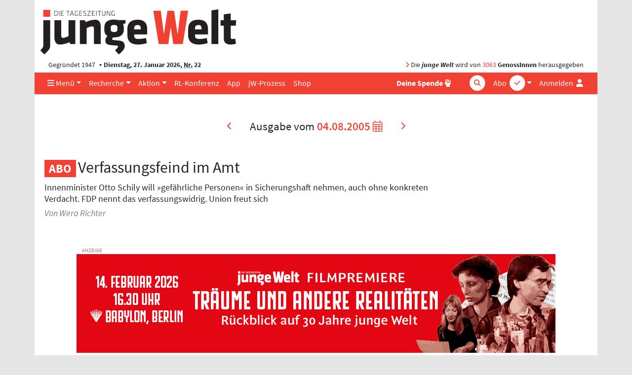

--- FILE ---
content_type: text/html; charset=UTF-8
request_url: https://www.jungewelt.de/2005/08-04/index.php
body_size: 9441
content:
<!DOCTYPE html>
<html lang="de" dir="ltr">
<head>
<title>junge Welt vom 04.08.2005</title>
<meta name="Generator" content="KONTEXT-CMS (c) WARENFORM 09/2001, 02/2006, 12/2014, 02/2019 [http://www.kontext-cms.de]">
<meta http-equiv="content-type" content="text/html; charset=UTF-8">
<link rel="preload" href="/fonts/fontawesome-pro/fa-light-300.woff2" as="font" type="font/woff2" crossorigin>
<link rel="preload" href="/fonts/fontawesome-pro/fa-solid-900.woff2" as="font" type="font/woff2" crossorigin>
<link rel="preload" href="/fonts/fontawesome-pro/fa-brands-400.woff2" as="font" type="font/woff2" crossorigin>
<link rel="preload" href="/css/fonts/sourcesanspro/source-sans-pro-v9-latin-ext_latin-600.woff2" as="font" type="font/woff2" crossorigin>
<link rel="preload" href="/css/fonts/sourcesanspro/source-sans-pro-v9-latin-ext_latin-600italic.woff2" as="font" type="font/woff2" crossorigin>
<link rel="preload" href="/css/fonts/sourcesanspro/source-sans-pro-v9-latin-ext_latin-700.woff2" as="font" type="font/woff2" crossorigin>
<link rel="preload" href="/css/fonts/sourcesanspro/source-sans-pro-v9-latin-ext_latin-italic.woff2" as="font" type="font/woff2" crossorigin>
<link rel="preload" href="/css/fonts/sourcesanspro/source-sans-pro-v9-latin-ext_latin-regular.woff2" as="font" type="font/woff2" crossorigin>
<meta name="viewport" content="width=device-width, initial-scale=1.0">
<meta name="dcterms.identifier" content="ISSN 041-9373">
	<meta name="date" content="2005-08-04" scheme="YYYY-MM-DD">
	<meta name="description" content="Übersicht über die Tagesausgabe der jungen Welt vom 2005-08-04.">
	<meta name="robots" content="index, follow, noarchive, all">
<meta property="og:site_name" content="junge Welt">
							<meta property="og:image" content="https://www.jungewelt.de/images/junge-welt-logo-square.png">
							<link rel="alternate" type="application/rss+xml" title="junge Welt: Alle Hauptartikel" href="/feeds/newsticker.rss">
<link rel="alternate" type="application/rss+xml" title="junge Welt: Abgeschrieben" href="/feeds/abgeschrieben.xml">
<link rel="alternate" type="application/rss+xml" title="junge Welt: Aktion" href="/feeds/aktion.xml">
<link rel="alternate" type="application/rss+xml" title="junge Welt: Ansichten" href="/feeds/ansichten.xml">
<link rel="alternate" type="application/rss+xml" title="junge Welt: Antifa" href="/feeds/antifa.xml">
<link rel="alternate" type="application/rss+xml" title="junge Welt: Ausland" href="/feeds/ausland.xml">
<link rel="alternate" type="application/rss+xml" title="junge Welt: Betrieb &amp; Gewerkschaft" href="/feeds/betrieb_gewerkschaft.xml">
<link rel="alternate" type="application/rss+xml" title="junge Welt: Feminismus" href="/feeds/feminismus.xml">
<link rel="alternate" type="application/rss+xml" title="junge Welt: Feuilleton" href="/feeds/feuilleton.xml">
<link rel="alternate" type="application/rss+xml" title="junge Welt: Fotoreportagen" href="/feeds/fotoreportagen.xml">
<link rel="alternate" type="application/rss+xml" title="junge Welt: Geschichte" href="/feeds/geschichte.xml">
<link rel="alternate" type="application/rss+xml" title="junge Welt: Inland" href="/feeds/inland.xml">
<link rel="alternate" type="application/rss+xml" title="junge Welt: Kapital &amp; Arbeit" href="/feeds/kapital_arbeit.xml">
<link rel="alternate" type="application/rss+xml" title="junge Welt: Politisches Buch" href="/feeds/politisches_buch.xml">
<link rel="alternate" type="application/rss+xml" title="junge Welt: Schwerpunkt" href="/feeds/schwerpunkt.xml">
<link rel="alternate" type="application/rss+xml" title="junge Welt: Sport" href="/feeds/sport.xml">
<link rel="alternate" type="application/rss+xml" title="junge Welt: Thema" href="/feeds/thema.xml">
<link rel="alternate" type="application/rss+xml" title="junge Welt: Titel" href="/feeds/titel.xml">
<link rel="alternate" type="application/rss+xml" title="junge Welt: Medien" href="/feeds/medien.xml">
<link rel="alternate" type="application/rss+xml" title="junge Welt: Wochenendbeilage" href="/feeds/wochenendbeilage.xml">
<link rel="alternate" type="application/rss+xml" title="Schwarzer Kanal: Audios" href="/feed-schwarzer-kanal-audio.php">
<link rel="alternate" type="application/rss+xml" title="Schwarzer Kanal: Videos" href="/feed-schwarzer-kanal-video.php">
<link rel="icon" href="/favicon.ico" type="image/ico">
<link rel="icon" type="image/png" sizes="144x144" href="/favicons/android-icon-144x144.png">
<link rel="icon" type="image/png" sizes="192x192" href="/favicons/android-icon-192x192.png">
<link rel="icon" type="image/png" sizes="36x36" href="/favicons/android-icon-36x36.png">
<link rel="icon" type="image/png" sizes="48x48" href="/favicons/android-icon-48x48.png">
<link rel="icon" type="image/png" sizes="72x72" href="/favicons/android-icon-72x72.png">
<link rel="icon" type="image/png" sizes="96x96" href="/favicons/android-icon-96x96.png">
<link rel="apple-touch-icon" sizes="114x114" href="/favicons/apple-icon-114x114.png">
<link rel="apple-touch-icon" sizes="120x120" href="/favicons/apple-icon-120x120.png">
<link rel="apple-touch-icon" sizes="144x144" href="/favicons/apple-icon-144x144.png">
<link rel="apple-touch-icon" sizes="152x152" href="/favicons/apple-icon-152x152.png">
<link rel="apple-touch-icon" sizes="180x180" href="/favicons/apple-icon-180x180.png">
<link rel="apple-touch-icon" sizes="57x57" href="/favicons/apple-icon-57x57.png">
<link rel="apple-touch-icon" sizes="60x60" href="/favicons/apple-icon-60x60.png">
<link rel="apple-touch-icon" sizes="72x72" href="/favicons/apple-icon-72x72.png">
<link rel="apple-touch-icon" sizes="76x76" href="/favicons/apple-icon-76x76.png">
<link rel="apple-touch-icon" href="/favicons/apple-icon.png">
<link rel="icon" type="image/png" sizes="16x16" href="/favicons/favicon-16x16.png">
<link rel="icon" type="image/png" sizes="32x32" href="/favicons/favicon-32x32.png">
<link rel="icon" type="image/png" sizes="96x96" href="/favicons/favicon-96x96.png">
<link rel="manifest" href="/manifest.json">
<meta name="msapplication-TileColor" content="#ffffff">
<meta name="msapplication-TileImage" content="/favicons/ms-icon-144x144.png">
<meta name="theme-color" content="#ffffff">
<link rel="stylesheet" href="/css/main.css?v4529" media="all">
<link rel="stylesheet" href="/css/fonts/fontawesome-free-6.7.2-web/css/all.min.css">

<script src="/js/jquery/jquery-3.5.1.min.js" charset="utf-8"></script>
<script src="/js/jquery/bootstrap.bundle.min.js" charset="utf-8"></script>
<script src="/js/jquery/jquery.stickybits.min.js" type="text/javascript" charset="utf-8"></script>
<script src="/js/js.cookie-2.2.0.min.js" type="text/javascript" charset="utf-8"></script>

</head>
<body>
<a id="Skip0" name="Skip0"></a>

<!-- <div class="Wrapper"> -->

<div class="container wrapper">

	<header class="position-relative">
		<div class="d-none d-md-block logo mb-1 pt-3 ">
			<a href="/"><img src="/images/junge-welt-logo-2018.svg" alt="Tageszeitung junge Welt"></a>
		</div>

		
		<div class="jw-info d-none d-md-flex row mx-0  py-1">
			<div class="col pl-3">Gegründet 1947 <strong class="bullet-divider">Dienstag, 27. Januar 2026, <abbr title="Nummer">Nr.</abbr> 22</strong></div>
			<div class="col pr-3 text-right"><span class="text-primary"><i class="fas fa-angle-right"></i></span> Die <strong><em>junge Welt</em></strong> wird von <a href="/unterstuetzen/genossenschaft/">3063</a> <strong>GenossInnen</strong> herausgegeben</div>
		</div>
	</header>

	<nav class="main-nav navbar navbar-expand-md sticky-top bg-primary py-0">
		<a class="navbar-brand" href="/">
			<div class="navbar-brand-inner"></div>
			<img class="img-fluid brand-full d-md-none" src="/images/junge-welt-logo-2018-2.svg" alt="Tageszeitung junge Welt">
		</a>
		<div class="nav-container-inner d-flex">
			<ul class="navbar-nav navbar-abo-login ml-auto ml-md-1">
				<li class="nav-item dropdown d-none d-md-inline">
					<a href="/" class="nav-link dropdown-toggle" id="dropdown-abo" data-toggle="dropdown" aria-haspopup="true" aria-expanded="false">
						<span class="">Abo</span>
						<div class="icon-circle d-none d-lg-inline-block">
							<span class="fa-stack"><i class="fas fa-circle fa-stack-2x"></i><i class="fas fa-check fa-stack-1x text-primary"></i></span>
						</div>
					</a>
					<div class="dropdown-menu dropdown-menu-right" aria-labelledby="dropdown-abo">
						<a class="dropdown-item" href="/abo">Abo bestellen</a>
						<a class="dropdown-item" href="/abo-service">Aboservice</a>
						<a class="dropdown-item" href="/abo-service/kuendigung.php">Abo-Kündigung</a>
						<a class="dropdown-item" href="/abo/newsletter/">Newsletter</a>
					</div>
				</li>

				<li class="nav-item d-md-none">
					<a href="/abo" class="nav-link icon">
						<span class="">Abo</span>
						<div class="icon-circle d-none d-lg-inline-block">
							<span class="fa-stack"><i class="fas fa-circle fa-stack-2x"></i><i class="fas fa-check fa-stack-1x text-primary"></i></span>
						</div>
					</a>
				</li>

				<li class="nav-item login">

										<a href="#" class="nav-link" data-toggle="dropdown" aria-haspopup="true" aria-expanded="false" id="dropdownMenuLogin" title="Anmelden">
						<span class="d-none d-lg-inline">Anmelden</span>
						<i class="fas fa-user fa-fw"></i>
					</a>

					<div class="dropdown-menu dropdown-menu-right bg-white" aria-labelledby="dropdownMenuLogin">
						<h4 class="px-4 mb-0">Anmelden</h4>
						<form class="px-4 py-3" action="/login.php" method="post">
							<div class="form-group">
								<label for="menuLoginUsername">Benutzername</label>
								<input type="text" name="username" class="form-control" id="menuLoginUsername" placeholder="Benutzername">
							</div>
							<div class="form-group">
								<label for="menuLoginPassword">Passwort</label>
								<input type="password" name="password" class="form-control" id="menuLoginPassword" placeholder="Passwort">
							</div>
							<input type="hidden" name="ref" value="/2005/08-04/index.php">
							<input type="hidden" name="submit" value="Login">
							<div class="text-right">
								<button type="submit" class="btn btn-primary ">Login</button>
							</div>
						</form>
						<div class="dropdown-divider"></div>
						<a class="dropdown-item text-primary" href="/loginRequestNewPassword.php">Passwort vergessen?</a>
					</div>
									</li>
							</ul>
			<!-- <button class="navbar-toggler mr-auto-lg text-white" data-toggle="collapse" data-target="#navbarNav"><i class="fas fa-bars"></i></button> -->
			<button class="navbar-toggler mr-auto-lg text-white" data-toggle="offcanvas" data-target="#navbarNav" title="Navigation"><i class="fas fa-bars"></i></button>
			<div id="navbarNav" class=" navbar-collapse offcanvas-collapse">

				<ul class="navbar-nav navbar-rubrics mr-md-auto">
					<li class="nav-item dropdown"><a href="/" class="nav-link dropdown-toggle" id="dropdown-menue" data-toggle="dropdown" aria-haspopup="true" aria-expanded="false"><i class="d-none d-md-inline fas fa-bars"></i> Menü</a>
						<div class="dropdown-menu" aria-labelledby="dropdown-menue">
							<a class="dropdown-item" href="/aktuell/rubrik/inland.php">Inland</a>
							<a class="dropdown-item" href="/aktuell/rubrik/ausland.php">Ausland</a>
							<a class="dropdown-item" href="/aktuell/rubrik/kapital_und_arbeit.php">Kapital &amp; Arbeit</a>
							<a class="dropdown-item" href="/aktuell/rubrik/feuilleton.php">Feuilleton</a>
							<a class="dropdown-item" href="/aktuell/rubrik/thema.php">Thema</a>
							<a class="dropdown-item" href="/aktuell/rubrik/natur_wissenschaft.php">Natur &amp; Wissenschaft</a>							<a class="dropdown-item" href="/aktuell/rubrik/sport.php">Sport</a>
							<a class="dropdown-item" href="/aktuell/rubrik/leserbriefe.php">Leserbriefe</a>
							<a class="dropdown-item" href="/verlag/">Verlag</a>
							<a class="dropdown-item" href="/ueber_uns/diese_zeitung.php">Über uns</a>
							<a class="dropdown-item" href="https://www.unblock-cuba.org/" target="_blank">#UnblockCuba</a>
						</div>
					</li>
					<li class="nav-item dropdown"><a href="" class="nav-link dropdown-toggle" id="dropdown-recherche" data-toggle="dropdown" aria-haspopup="true" aria-expanded="false">Recherche</a>
						<div class="dropdown-menu" aria-labelledby="dropdown-recherche">
							<a class="dropdown-item" href="/aktuell/">Ausgaben</a>
							<a class="dropdown-item" href="/beilage/">Beilagen</a>
							<a class="dropdown-item" href="/bibliothek/">jW-Bibliothek <i class="fas fa-book-open pl-1"></i></a>
							<a class="dropdown-item" href="/blogs/">Online Spezial</a>
						</div>
					</li>
					<li class="nav-item dropdown"><a href="" class="nav-link dropdown-toggle" id="dropdown-aktion" data-toggle="dropdown" aria-haspopup="true" aria-expanded="false">Aktion</a>
						<div class="dropdown-menu" aria-labelledby="dropdown-aktion">
							<a class="dropdown-item" href="/aktion/">Aktionsblog</a>
							<a class="dropdown-item" href="/maigalerie/471652.veranstaltungen.html">Veranstaltungen</a>
							<a class="dropdown-item" href="/termine/">Terminkalender</a>
							<a class="dropdown-item" href="/unterstuetzen/genossenschaft/">Genossenschaft</a>
						</div>
					</li>
					<li class="nav-item"><a href="/rlk/" class="nav-link"><div class="d-none d-lg-block">RL-Konferenz</div><div class="d-lg-none">RLK</div></a></li>
					<li class="nav-item"><a href="/app/" class="nav-link">App</a></li>
					<li class="nav-item"><a href="/prozess/" class="nav-link">jW-Prozess</a></li>
					<li class="nav-item"><a href="https://www.jungewelt-shop.de/" class="nav-link">Shop</a></li>
				</ul>
				<ul class="navbar-nav ml-auto-lg navbar-socialbuttons my-2 my-md-0">
					<li class="nav-item position-relative">
						<a href="/donation/" title="Spende" class="nav-link"><b>Deine Spende</b>
							<div class="icon-circle">
								<span class="fa-stack">
									<i class="fas fa-hand-fist"></i>
								</span>
							</div>
						</a>
					</li>
				</ul>

				<form class="form-inline quicksearch navbar-search my-2 my-md-0" action="/suche/index.php?" method="get" role="search">
					<input type="search" name="and" placeholder="Suche" id="and" class="form-control">
					<div class="icon-circle search-icon text-white">
						<span class="fa-stack">
							<i class="fas fa-circle fa-stack-2x"></i>
							<i class="fas fa-search fa-stack-1x text-primary"></i>
						</span>
					</div>
					<input type="hidden" name="search" value="Suchen">
					<input type="hidden" name="stype" value="simple">
					<input type="submit" value="Suchen" class="d-none">
				</form>
			</div>
		</div><!-- .nav-container-inner -->
	</nav>

	<div class="overlay-container"></div>

	
<script>
$(document).ready(function($) {
	$('.main-nav').stickybits({useStickyClasses: true});

	$('[data-toggle="offcanvas"]').on('click', function () {
		$('.wrapper').toggleClass('offcanvas-open')
	})
});
</script>

<main class="container">



<div class="row nav-issue"><div class="col">
<a class="prev" href="/2005/08-03/index.php" title="Vorherige Ausgabe"><i class="fas fa-chevron-left"></i></a>
<span class="issue">Ausgabe vom <span class="date"><a href="/suche/tagesausgabe.php">04.08.2005 <i class="fal fa-calendar-alt"></i></a></span></span>
<a class="next" href="/2005/08-05/index.php" title="Nächste Ausgabe"><i class="fas fa-chevron-right"></i></a>
</div></div><!-- .nav-issue -->

<div class="listing">



<ul class="Rubric_10">

<li id="a_28968" class="protected"><article><div class="row mt-5"><div class="col-md-9"><header>
<div class="kicker">
</div>
<h3><a href="/artikel/28968.verfassungsfeind-im-amt.html">Verfassungsfeind im Amt</a></h3>
<div class="teaser">Innenminister Otto Schily will »gefährliche Personen« in Sicherungshaft nehmen, auch ohne konkreten Verdacht. FDP nennt das verfassungswidrig. Union freut sich </div>
<div class="author mt-1">Von Wera Richter</div>
</header></div></div></article>
</li>
</ul>



<div class="row Anzeige  mt-5">
<div class="portfolio-item col text-center"><span id="JWBID1"></span><script>document.getElementById("JWBID1").innerHTML='<a href="https:\/\/www.jungewelt.de\/bannercount.php?id=5982&amp;link=https%3A%2F%2Fwww.jungewelt.de%2Ffilm" ><img class="img-fluid" src="https:\/\/www.jungewelt.de\/bannerdeliver.php?id=5982&amp;tsp=1769469951" alt="Filmpremiere: 30 Jahre junge Welt" loading="lazy" \/><\/a>';</script>

</div>
</div><!-- . -->
<!-- Blog::generateHomepageTeaser: generated Fri, 23 Jan 2026 19:50:02 +0100 -->
<!-- nothing to show-->

<div class="row mt-5"><div class="col-md-12"><h3 class="section-header"><a href="/aktuell/rubrik/ansichten.php">Ansichten</a></h3></div></div>
<ul class="Rubric_12">

<li id="a_56264" class="protected"><article><div class="row mt-5"><div class="col-md-9"><header>
<div class="kicker">
</div>
<h3><a href="/artikel/56264.hier-ist-man-mit-der-sense-vorgegangen.html">»Hier ist man mit der Sense vorgegangen«</a></h3>
<div class="teaser">ALG II widerspricht Menschenwürde und Sozialstaatsgebot – trotz gegenteiligem Gerichtsurteil. Ein Gespräch mit Ulrich Schneider </div>
<div class="author mt-1">Interview: Daniel Behruzi</div>
</header></div></div></article>
</li>

<li id="a_56242" class="protected"><article><div class="row mt-5"><div class="col-md-9"><header>
<div class="kicker">
</div>
<h3><a href="/artikel/56242.voodoo-im-osten.html">Voodoo im Osten</a></h3>
<div class="teaser">Schönbohm und Schily klären auf </div>
<div class="author mt-1">Von Arnold Schölzel</div>
</header></div></div></article>
</li>

<li id="a_56265" class="protected"><article><div class="row mt-5"><div class="col-md-9"><header>
<div class="kicker">
</div>
<h3><a href="/artikel/56265.lula-liebäugelt-mit-den-rechten-parteien.html">»Lula liebäugelt mit den rechten Parteien«</a></h3>
<div class="teaser">Nach dem Korruptionsskandal seiner Arbeiterpartei sucht Brasiliens Präsident eine sichere Regierungsbasis. Ein Gespräch mit Orlando Junior </div>
<div class="author mt-1">Interview: Birgit Krug / Jessica Zeller, npl</div>
</header></div></div></article>
</li>
</ul>



<div class="row mt-5"><div class="col-md-12"><h3 class="section-header"><a href="/aktuell/rubrik/thema.php">Thema</a></h3></div></div>
<ul class="Rubric_23">

<li id="a_56243" class="protected"><article><div class="row mt-5"><div class="col-md-9"><header>
<div class="kicker">
</div>
<h3><a href="/artikel/56243.gegen-die-natur-die-zukunft-und-die-menschen.html">Gegen die Natur, die Zukunft und die Menschen?</a></h3>
<div class="teaser">Dreifach zerstörerische Verkehrspolitik. Eine Rede zur Tour de Natur 2005. </div>
<div class="author mt-1">Von Winfried Wolf</div>
</header></div></div></article>
</li>
</ul>



<div class="row mt-5"><div class="col-md-12"><h3 class="section-header"><a href="/aktuell/rubrik/inland.php">Inland</a></h3></div></div>
<ul class="Rubric_27">

<li id="a_56258" class="protected"><article><div class="row mt-5"><div class="col-md-9"><header>
<div class="kicker">
</div>
<h3><a href="/artikel/56258.nacht-der-100000-kerzen.html">Nacht der 100000 Kerzen</a></h3>
<div class="teaser">Bundesweit Aktionen zum 60. Jahrestag von Hiroshima und Nagasaki. Eine Terminübersicht </div>
</header></div></div></article>
</li>

<li id="a_56259" class="protected"><article><div class="row mt-5"><div class="col-md-9"><header>
<div class="kicker">
</div>
<h3><a href="/artikel/56259.liebich-brüskiert-wasg-weiter.html">Liebich brüskiert WASG weiter</a></h3>
<div class="teaser">Vor Berliner PDS-Parteitag: Konflikt um Kandidatenliste ungelöst </div>
<div class="author mt-1">Von Daniel Behruzi</div>
</header></div></div></article>
</li>

<li id="a_56260" class="protected"><article><div class="row mt-5"><div class="col-md-9"><header>
<div class="kicker">
</div>
<h3><a href="/artikel/56260.ich-war-der-kanzler.html">»Ich war der Kanzler«</a></h3>
<div class="teaser">Helmut Kohl sagt in Pfahls-Prozeß aus: Keinen Hinweis auf Bestechung bei Panzerexport. Fuchs-Lieferung an Saudi-Arabien war Chefsache. Urteilsverkündung am 11. August </div>
</header></div></div></article>
</li>

<li id="a_56261" class="protected"><article><div class="row mt-5"><div class="col-md-9"><header>
<div class="kicker">
</div>
<h3><a href="/artikel/56261.das-basta-des-gerhard-schröder.html">Das »Basta« des Gerhard Schröder</a></h3>
<div class="teaser">BUND kritisiert Umweltpolitik der SPD/Grünen-Regierung: Getöse statt ökologischen Fortschritts </div>
<div class="author mt-1">Von Reimar Paul</div>
</header></div></div></article>
</li>

<li id="a_56262" class="protected"><article><div class="row mt-5"><div class="col-md-9"><header>
<div class="kicker">
</div>
<h3><a href="/artikel/56262.paradiesvögel-des-tages.html">Paradiesvögel des Tages</a></h3>
<div class="teaser">Cordes, Kuhnt & Co. </div>
</header></div></div></article>
</li>

<li id="a_56263" class="protected"><article><div class="row mt-5"><div class="col-md-9"><header>
<div class="kicker">
</div>
<h3><a href="/artikel/56263.adidas-will-us-konkurrenten-kaufen.html">Adidas will US-Konkurrenten kaufen</a></h3>
<div class="teaser">Fränkischer Turnschuhkonzern einigt sich mit Reebok und bedrängt  Weltmarktführer Nike </div>
</header></div></div></article>
</li>
</ul>



<div class="row mt-5"><div class="col-md-12"><h3 class="section-header"><a href="/aktuell/rubrik/ausland.php">Ausland</a></h3></div></div>
<ul class="Rubric_29">

<li id="a_56247" class="protected"><article><div class="row mt-5"><div class="col-md-9"><header>
<div class="kicker">
</div>
<h3><a href="/artikel/56247.zweifel-an-offizieller-absturzversion.html">Zweifel an offizieller Absturzversion</a></h3>
<div class="teaser">Sudan: Tod des Vizepräsidenten soll untersucht werden. US-Vertreter zu Gesprächen im ölreichen Süden </div>
<div class="author mt-1">Von Raoul Wilsterer</div>
</header></div></div></article>
</li>

<li id="a_56248" class="protected"><article><div class="row mt-5"><div class="col-md-9"><header>
<div class="kicker">
</div>
<h3><a href="/artikel/56248.neuer-grenzkonflikt-mit-kuwait.html">Neuer Grenzkonflikt mit Kuwait</a></h3>
<div class="teaser">Iraker werfen benachbartem Emirat Öldiebstahl und Landraub vor </div>
<div class="author mt-1">Von Rainer Rupp</div>
</header></div></div></article>
</li>

<li id="a_56244" class="protected"><article><div class="row mt-5"><div class="col-md-9"><header>
<div class="kicker">
</div>
<h3><a href="/artikel/56244.liebesgrüße-aus-teheran.html">Liebesgrüße aus Teheran</a></h3>
<div class="teaser">Mit einer Botschaft des Friedens trat Irans neuer Präsident Ahmadinedschad sein Amt an: Massenvernichtungswaffen gehören abgeschafft, weltweit </div>
<div class="author mt-1">Von Rüdiger Göbel</div>
</header></div></div></article>
</li>

<li id="a_56245" class="protected"><article><div class="row mt-5"><div class="col-md-9"><header>
<div class="kicker">
</div>
<h3><a href="/artikel/56245.zuspitzung-im-atomstreit.html">Zuspitzung im Atomstreit</a></h3>
<div class="teaser">Iran will Isfahan wieder anfahren </div>
<div class="author mt-1">Von Knut Mellenthin</div>
</header></div></div></article>
</li>

<li id="a_56246" class="protected"><article><div class="row mt-5"><div class="col-md-9"><header>
<div class="kicker">
</div>
<h3><a href="/artikel/56246.washington-spielt-den-mullahs-in-die-hände.html">Washington spielt den Mullahs in die Hände</a></h3>
<div class="teaser">Die Bush-Regierung hat mit ihrer Invasion im Irak das schiitische Regime in Teheran gestärkt. Nie waren die Beziehungen zwischen Teheran und Bagdad so gut wie heute </div>
<div class="author mt-1">Von Rainer Rupp</div>
</header></div></div></article>
</li>

<li id="a_56250" class="protected"><article><div class="row mt-5"><div class="col-md-9"><header>
<div class="kicker">
</div>
<h3><a href="/artikel/56250.angriffe-an-zwei-fronten.html">Angriffe an zwei Fronten</a></h3>
<div class="teaser">PKK legt »Kriegsbilanz« vor. USA und Türkei verhandeln in Washington über mögliches Vorgehen gegen Stellungen der kurdischen Rebellen im Nordirak </div>
<div class="author mt-1">Von Nick Brauns</div>
</header></div></div></article>
</li>

<li id="a_56251" class="protected"><article><div class="row mt-5"><div class="col-md-9"><header>
<div class="kicker">
</div>
<h3><a href="/artikel/56251.eklat-auf-dem-rütli.html">Eklat auf dem Rütli</a></h3>
<div class="teaser">Faschisten dominierten Schweizer Nationalfeier </div>
<div class="author mt-1">Von Hans Daniel</div>
</header></div></div></article>
</li>

<li id="a_56252" class="protected"><article><div class="row mt-5"><div class="col-md-9"><header>
<div class="kicker">
</div>
<h3><a href="/artikel/56252.athen-trotzt-überwachern.html">Athen trotzt Überwachern</a></h3>
<div class="teaser">Beschluß der griechischen  Datenschutzbehörde: Olympia-Kameras dienen zukünftig nur der Verkehrsbeobachtung </div>
<div class="author mt-1">Von Heike Schrader</div>
</header></div></div></article>
</li>

<li id="a_56253" class="protected"><article><div class="row mt-5"><div class="col-md-9"><header>
<div class="kicker">
</div>
<h3><a href="/artikel/56253.zukünftig-zwei-jahre-probezeit.html">Zukünftig zwei Jahre Probezeit</a></h3>
<div class="teaser">»Notprogramm gegen Arbeitslosigkeit« in Frankreich </div>
<div class="author mt-1">Von Christian Giacomuzzi</div>
</header></div></div></article>
</li>

<li id="a_56254" class="protected"><article><div class="row mt-5"><div class="col-md-9"><header>
<div class="kicker">
</div>
<h3><a href="/artikel/56254.medien-vor-gericht.html">Medien vor Gericht</a></h3>
<div class="teaser">Angehörige von Diktaturopfern klagen gegen Pinochet-Komplizen in der chilenischen Presse </div>
<div class="author mt-1">Von Gustavo Gónzalez (IPS), Santiago</div>
</header></div></div></article>
</li>

<li id="a_56255" class="protected"><article><div class="row mt-5"><div class="col-md-9"><header>
<div class="kicker">
</div>
<h3><a href="/artikel/56255.südamerika-rückt-zusammen.html">Südamerika rückt zusammen</a></h3>
<div class="teaser">Eigene Freihandelszone als Gegengewicht zum US-dominierten ALCA-Abkommen </div>
<div class="author mt-1">Von Harald Neuber</div>
</header></div></div></article>
</li>

<li id="a_56256" class="protected"><article><div class="row mt-5"><div class="col-md-9"><header>
<div class="kicker">
</div>
<h3><a href="/artikel/56256.120000-kinder-vermißt.html">120000 Kinder vermißt</a></h3>
<div class="teaser">Mexiko: 30 Prozent der Verschleppten sind Opfer organisierter Kriminalität </div>
<div class="author mt-1">Von Adrián Reyes, Mexiko-Stadt</div>
</header></div></div></article>
</li>

<li id="a_56257" class="protected"><article><div class="row mt-5"><div class="col-md-9"><header>
<div class="kicker">
</div>
<h3><a href="/artikel/56257.dann-haut-doch-ab.html">Dann haut doch ab</a></h3>
<div class="teaser">Kaum Investitionen: Konzerne verdienen an der privatisierten Trinkwasserversorgung in Argentinien. </div>
<div class="author mt-1">Von Wolfgang Pomrehn</div>
</header></div></div></article>
</li>

<li id="a_56249" class="protected"><article><div class="row mt-5"><div class="col-md-9"><header>
<div class="kicker">
</div>
<h3><a href="/artikel/56249.sieg-über-die-menschheit.html">Sieg über die Menschheit</a></h3>
<div class="teaser">Vor 60 Jahren wurde Hiroshima ausgelöscht. Verantwortliche Wissenschaftler forderten die Gründung einer Weltregierung. </div>
<div class="author mt-1">Von Frank Unger</div>
</header></div></div></article>
</li>
</ul>



<div class="row mt-5"><div class="col-md-12"><h3 class="section-header"><a href="/aktuell/rubrik/feuilleton.php">Feuilleton</a></h3></div></div>
<ul class="Rubric_65">

<li id="a_56266" class="protected"><article><div class="row mt-5"><div class="col-md-9"><header>
<div class="kicker">
</div>
<h3><a href="/artikel/56266.würste-für-angie.html">Würste für Angie</a></h3>
<div class="teaser">Der CDU-Freundeskreis in Kapstadt lockte nur wenige grillwillige Briefwähler zum Wahlkampfauftakt </div>
<div class="author mt-1">Von Christian Selz</div>
</header></div></div></article>
</li>

<li id="a_56267" class="protected"><article><div class="row mt-5"><div class="col-md-9"><header>
<div class="kicker">
</div>
<h3><a href="/artikel/56267.steckenpferd-stromgitarre.html">Steckenpferd Stromgitarre</a></h3>
<div class="teaser">Fan mit Fachwissen: Frank Schäfer ist der bessere Nick Hornby, weil es Spaß macht, ihn zu lesen </div>
<div class="author mt-1">Von Sina Michalke</div>
</header></div></div></article>
</li>

<li id="a_56268" class="protected"><article><div class="row mt-5"><div class="col-md-9"><header>
<div class="kicker">
</div>
<h3><a href="/artikel/56268.hast-du-ein-problem.html">Hast du ein Problem?</a></h3>
<div class="teaser">In Los Angeles kracht es immer wieder: »L.A. Crash« zeigt in Episoden, wie Rassismus funktioniert </div>
<div class="author mt-1">Von Peer Schmitt</div>
</header></div></div></article>
</li>

<li id="a_56269" class="protected"><article><div class="row mt-5"><div class="col-md-9"><header>
<div class="kicker">
</div>
<h3><a href="/artikel/56269.für-exhibitionisten.html">Für Exhibitionisten</a></h3>
<div class="teaser">Herrliche Energieverschwendung: Yes und Emerson, Lake & Palmer </div>
<div class="author mt-1">Von Michael Rudolf</div>
</header></div></div></article>
</li>

<li id="a_56270" class="protected"><article><div class="row mt-5"><div class="col-md-9"><header>
<div class="kicker">
</div>
<h3><a href="/artikel/56270.aus-leserbriefen-an-die-redaktion.html">Aus Leserbriefen an die Redaktion</a></h3>
<div class="teaser">»Mehr arbeiten für weniger Lohn bei steigenden Kosten ist die Formel dieser Zeit.« </div>
</header></div></div></article>
</li>
</ul>



<div class="row mt-5"><div class="col-md-12"><h3 class="section-header"><a href="/aktuell/rubrik/sport.php">Sport</a></h3></div></div>
<ul>

<li id="a_56272" class="protected"><article><div class="row mt-5"><div class="col-md-9"><header>
<div class="kicker">
</div>
<h3><a href="/artikel/56272.gedämpfter-jubel.html">Gedämpfter Jubel</a></h3>
<div class="teaser">Drei Tage vor dem Leichtathletik-WM-Auftakt wurden in Helsinki einige Regeln geändert. Der DLV-Chef triumphierte, bekam aber sein Fett weg </div>
<div class="author mt-1">Von Jens Walther</div>
</header></div></div></article>
</li>

<li id="a_56273" class="protected"><article><div class="row mt-5"><div class="col-md-9"><header>
<div class="kicker">
</div>
<h3><a href="/artikel/56273.grashalm-im-schuh.html">Grashalm im Schuh</a></h3>
<div class="teaser">Fußballfans vor dem Saisonauftakt. Serie (IV) </div>
<div class="author mt-1">Von Frank Willmann</div>
</header></div></div></article>
</li>
</ul>
</div><!-- .isting -->


</main>

<div class="scroll-to-top text-right" style="display: none"><a class="scroll-to-anchor" href="#Skip0" title="Zum Seitenanfang springen"><i class="fal fa-arrow-circle-up"></i></a></div>

	<!-- Bannerlasche: Sun, 11 Jan 2026 17:34:23 +0100 -->


<script src="/js/vendor/slick/slick.min.js"></script>
<script>
$(document).ready(function() {
	$('[data-toggle="popover"]').popover()

	if ($('body').height() > $(window).height()) {
		window.onscroll = function(ev) {
			if ((window.scrollY) >= $(window).height()) {
				$('.scroll-to-top').not(':visible').fadeIn();
			} else {
				$('.scroll-to-top:visible').fadeOut();
			}
		}
	}

	$('.bannerlasche button').click(function(ev) {
		$(this).parent().remove();
		Cookies.set('bannerlasche', '1', { expires: 1 });
	});

	$('.scroll-to-anchor').click(function(ev) {
		var anchor = $(this).attr('href');
		$('html, body').animate({
			scrollTop: $(anchor).offset().top - 80
		}, 500);
	});

	$('.view-startpage .slider').each(function() {
		$(this).slick({
			arrows: false,
			autoplay: true,
			appendDots: $(this).prev('.row').find('.slider-dots'),
			// // appendArrows: $(this).parents('.Slider').find('.Arrows'),
			customPaging: function(slider, pageIndex) {
				return $('<i class="fas fa-circle mr-1"></i>').text(slider.$slider.data('buttonlabel'));
			},
			dots: true,
			infinite: true,
			responsive: [
				{
					breakpoint: 992,
					settings: {
						slidesToShow: 3
					}
				},
				{
					breakpoint: 768,
					settings: {
						dots: false,
						slidesToShow: 1
					}
				}
			],
			speed: 300,
			slidesToShow: 4

		});
	});

	$('.view-blog .slider, .view-article .slider').each(function() {
		$(this).slick({
			adaptiveHeight: true,
			arrows: false,
			autoplay: false,
			// appendDots: $(this).prev('.row').find('.slider-dots'),
			// // appendArrows: $(this).parents('.Slider').find('.Arrows'),
			customPaging: function(slider, pageIndex) {
				return $('<i class="fas fa-circle mr-1"></i>').text(slider.$slider.data('buttonlabel'));
			},
			dots: true,
			infinite: true,
			slidesToShow: 1

		}).on('afterChange', function(event, slick, currentSlide) {
			$(this).prev('.nav-slider').find('.slider-image-num').text(currentSlide + 1);
		});

		$('.nav-slider').on('click', '.prev', function(event) {
			event.preventDefault();
			$(this).parents('.nav-slider').next('.slider').slick('slickPrev');
		});

		$('.nav-slider').on('click', '.next', function(event) {
			event.preventDefault();
			$(this).parents('.nav-slider').next('.slider').slick('slickNext');
		});
	});
});
</script>
<div class="mb-5">

<div class="row Anzeige  mt-5">
<div class="portfolio-item col text-center"><span id="JWBID2"></span><script>document.getElementById("JWBID2").innerHTML='<a href="https:\/\/www.jungewelt.de\/bannercount.php?id=5025&amp;link=https%3A%2F%2Fwww.jungewelt-shop.de%2FjW-Baumwollbeutel-gelb-Sie-luegen-wie-gedruckt"  target="_blank"><img class="img-fluid" src="https:\/\/www.jungewelt.de\/bannerdeliver.php?id=5025&amp;tsp=1769469951" alt="junge Welt-Stoffbeutel" loading="lazy" \/><\/a>';</script>

</div>
</div><!-- . -->
</div>


<footer class="page-footer">
	<h3>Service</h3>
	<ul class="list-inline">
		<li class="list-inline-item"><a href="/kontakt/aboverwaltung.php">Aboservice</a></li>
		<li class="list-inline-item"><a href="/werbung/">Werben</a></li>
		<li class="list-inline-item"><a href="https://www.jungewelt-shop.de" target="_blank">Shop</a></li>
		<li class="list-inline-item"><a href="/abo-service/kiosk.php">Kioskfinder</a></li>
		<li class="list-inline-item"><a href="/termine/">Terminkalender</a></li>
		<li class="list-inline-item"><a href="/kontakt/agb/">AGB</a></li>
		<li class="list-inline-item"><a href="/kontakt/index.php">Kontakt</a></li>
		<li class="list-inline-item"><a href="/kontakt/hilfe/">Hilfe</a></li>
		<li class="list-inline-item"><a href="/ueber_uns/diese_zeitung.php">Über uns</a></li>
		<li class="list-inline-item"><a href="/jobs/">Jobs</a></li>
	</ul>
	<h3>Projekte</h3>
	<ul class="list-inline">
		<li class="list-inline-item"><a href="/maigalerie/">Maigalerie</a></li>
		<li class="list-inline-item"><a href="/rlk/" target="_blank">Rosa-Luxemburg-Konferenz</a></li>
		<li class="list-inline-item"><a href="http://www.melodieundrhythmus.com/" target="_blank">Melodie &amp; Rhythmus</a></li>
		<li class="list-inline-item"><a href="/fotowettbewerb">Fotowettbewerb</a></li>
		<li class="list-inline-item"><a href="/verlag/granma.php">Granma</a></li>
	</ul>
	<h3>Unterstützen</h3>
	<ul class="list-inline">
		<li class="list-inline-item"><a href="/unterstuetzen/genossenschaft/">Genossenschaft</a></li>
		<li class="list-inline-item"><a href="/aktion/">Aktion</a></li>
		<li class="list-inline-item"><a href="/unterstuetzen/spenden.php">Spenden</a></li>
	</ul>
	<ul class="list-inline mt-5 social">
		<li class="list-inline-item"><a aria-label="Die junge Welt bei Facebook" href="https://www.facebook.com/junge.welt" target="_blank">
			<span class="fa-stack">
				<i class="fas fa-circle fa-stack-2x"></i>
				<i class="fab fa-facebook-f fa-stack-1x"></i>
			</span>
		</a></li>
		<li class="list-inline-item"><a aria-label="Die junge Welt bei Twitter" href="https://twitter.com/jungewelt" target="_blank">
			<span class="fa-stack">
				<i class="fas fa-circle fa-stack-2x"></i>
				<i class="fab fa-twitter fa-stack-1x"></i>
			</span></a></li>
		<li class="list-inline-item"><a aria-label="Die junge Welt bei Instagram" href="https://www.instagram.com/jungewelt_insta/" target="_blank">
			<span class="fa-stack">
				<i class="fas fa-circle fa-stack-2x"></i>
				<i class="fab fa-instagram fa-stack-1x"></i>
			</span></a></li>
		<li class="list-inline-item"><a aria-label="Die junge Welt per RSS-Feed" href="https://www.jungewelt.de/abo/rss-feed.php">
			<span class="fa-stack">
				<i class="fas fa-circle fa-stack-2x"></i>
				<i class="fas fa-rss fa-stack-1x"></i>
			</span></a>
		</li>
	</ul>
	<div class="jw-stamp">
		<img src="/images/junge-welt-logo-weiss.svg" alt="Tageszeitung junge Welt">
		 <div>© junge Welt | <a href="/kontakt/impressum.php">Impressum / Datenschutz</a></div>
	</div>
</footer>
<br><!-- murks fuer bannerlasche -->
<!-- Piwik -->
<script>
  var _paq = _paq || [];
  _paq.push(["trackPageView"]);
  _paq.push(["enableLinkTracking"]);

  (function() {
    var u=(("https:" == document.location.protocol) ? "https" : "http") + "://www.jungewelt.de/piwik/";
    _paq.push(["setTrackerUrl", u+"piwik.php"]);
    _paq.push(["setSiteId", "1"]);
	_paq.push(['setCustomDimension', 1, 'nicht angemeldet']);
    var d=document, g=d.createElement("script"), s=d.getElementsByTagName("script")[0]; g.type="text/javascript";
    g.defer=true; g.async=true; g.src=u+"piwik.js"; s.parentNode.insertBefore(g,s);
  })();
</script>
<!-- End Piwik Code -->
</div><!-- .Container -->
</body>
</html>
